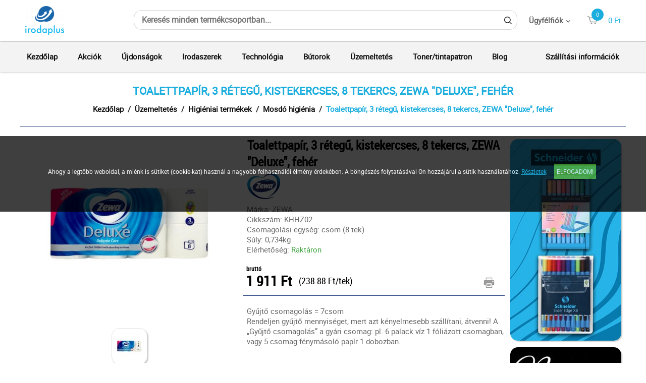

--- FILE ---
content_type: text/html; charset=UTF-8
request_url: https://www.irodaplus.hu/uzemeltetes-101/higieniai-termekek-251/mosdo-higienia-255/toalettpapir-3-retegu-kistekercses-8-tekercs-zewa-deluxe-feher-16721.html
body_size: 14580
content:
<!DOCTYPE HTML>
<html lang="hu">
<head>
<title>Toalettpapír, 3 rétegű, kistekercses, 8 tekercs, ZEWA Deluxe, fehér</title>
<meta http-equiv="Content-Type" content="text/html; charset=UTF-8">
<meta name="Robots" content="INDEX,FOLLOW">
<meta name="Revisit-After" content="3 days">
<meta name="Description" content="Három rétegű toalettpapír. Puha, finom tapintású. Klasszikus, illatmentes. Kiszerelés: 8 db/csomag. Webáruházunkban gyors és biztonságos vásárlást biztosítunk, kényelmesen, akár csak néhány perc alatt!">
<meta name="Keywords" content="Toalettpapír, 3 rétegű, kistekercses, 8 tekercs, ZEWA Deluxe, fehér">
<base href="https://www.irodaplus.hu/">
<link rel="stylesheet" href="scripts/css/reset.css?v=64" type="text/css" media="all">
<link rel="stylesheet" href="scripts/css/fonts.css?v=64" type="text/css" media="all">
<link rel="stylesheet" href="scripts/css/global.css?v=64" type="text/css" media="all">
<link rel="stylesheet" href="upload_files/design/skins/1/skin.css?v=1764060161" type="text/css" media="all">
<link rel="stylesheet" href="upload_files/design_own/skins/skin.css?v=1737017114" type="text/css" media="all">
<link rel="stylesheet" href="scripts/css/responsive/resp_style.css?v=64" type="text/css" media="all">
<link rel="stylesheet" href="scripts/ext/slick/slick.css?v=64" type="text/css" media="all">
<link rel="stylesheet" href="scripts/ext/scrollbar-master/jquery.mCustomScrollbar.css?v=64" type="text/css" media="all">
<link rel="stylesheet" href="scripts/ext/jquery.tooltip/jquery-ui.min.css?v=64" type="text/css" media="all">
<link rel="stylesheet" href="scripts/ext/jquery.tooltip/jquery-ui.theme.min.css?v=64" type="text/css" media="all">
<link rel="stylesheet" href="scripts/ext/jquery.tooltip/jquery-ui.structure.min.css?v=64" type="text/css" media="all">
<link rel="stylesheet" href="scripts/ext/jquery/css/jquery.ui.slider.css?v=64" type="text/css" media="all">
<link rel="icon" href="upload_files/favicon_own/favicon-20191107232348.ico" type="image/x-icon" media="all">
<link rel="shortcut icon" href="upload_files/favicon_own/favicon-20191107232348.ico" type="image/x-icon" media="all">
<link rel="stylesheet" href="scripts/ext/highslide/highslide.css?v=64" type="text/css" media="all">
<script src="scripts/ext/jquery/js/jquery.min.js?v=57" type="text/javascript"></script>
<script src="scripts/js/utils_jquery.js?v=57" type="text/javascript"></script>
<script src="scripts/js/utils_javascript.js?v=57" type="text/javascript"></script>
<script src="scripts/js/global.js?v=57" type="text/javascript"></script>
<script src="scripts/ext/scrollbar-master/jquery.mousewheel.min.js?v=57" type="text/javascript"></script>
<script src="scripts/ext/scrollbar-master/jquery.mCustomScrollbar.concat.min.js?v=57" type="text/javascript"></script>
<script src="scripts/ext/slick/slick.min.js?v=57" type="text/javascript"></script>
<script src="scripts/ext/jquery.tooltip/jquery-ui.min.js?v=57" type="text/javascript"></script>
<script src="scripts/ext/jquery/js/jquery.ui.core.min.js?v=57" type="text/javascript"></script>
<script src="scripts/ext/jquery/js/jquery.ui.widget.min.js?v=57" type="text/javascript"></script>
<script src="scripts/ext/jquery/js/jquery.ui.mouse.min.js?v=57" type="text/javascript"></script>
<script src="scripts/ext/jquery/js/jquery.ui.slider.min.js?v=57" type="text/javascript"></script>
<script src="scripts/ext/highslide/highslide.min.js?v=57" type="text/javascript"></script>

<script>
window.dataLayer = window.dataLayer || [];
function gtag(){dataLayer.push(arguments);}

gtag('consent', 'default', {
    'ad_storage': 'denied',
    'ad_user_data': 'denied',
    'ad_personalization': 'denied',
    'analytics_storage': 'denied',
    'functionality_storage': 'denied',
    'personalization_storage': 'denied',
    'security_storage': 'granted'
});

function set_consent_managment(post_data, callback) {
    if (!post_data) {
        post_data = {'ajax_event': 'set_consent_managment', 'accept_all': true};
    } else if (typeof post_data === 'object') {
        post_data['ajax_event'] = 'set_consent_managment';
    } else {
        return false;
    }
    $.post('', post_data, function (resp) {
        if(resp){
            const resp_json = JSON.parse(resp); 
            const resp_json_consent_managment = (resp_json.consent_managment) ? JSON.parse(resp_json.consent_managment) : '';
            if(resp_json_consent_managment.ga !== undefined){
                gtag('consent', 'update', JSON.parse(resp_json_consent_managment.ga));
            }
        }
        if (typeof callback === 'function') {
            callback();
        }
    });
}
</script>

<style>.mCSB_buttonRight {background-image:url('upload_files/design/buttons/1/slider-product-to-right-default-20180921130201.png') !important;}.mCSB_buttonRight:hover {background-image:url('upload_files/design/buttons/1/slider-product-to-right-default-active-20180921130205.png') !important;}.mCSB_buttonLeft {background-image:url('upload_files/design/buttons/1/slider-product-to-left-default-20180921130144.png') !important;}.mCSB_buttonLeft:hover {background-image:url('upload_files/design/buttons/1/slider-product-to-left-default-active-20180921130147.png') !important;}.home_banners_split .slick-next {background-image:url('upload_files/design/buttons/1/slider-banner-to-right-default-20181105142029.png') !important;}.home_banners_split .slick-next:hover {background-image:url('upload_files/design/buttons/1/slider-banner-to-right-default-active-20181105142042.png') !important;}.home_banners_split .slick-prev {background-image:url('upload_files/design/buttons/1/slider-banner-to-left-default-20181105141940.png') !important;}.home_banners_split .slick-prev:hover {background-image:url('upload_files/design/buttons/1/slider-banner-to-left-default-active-20181105141947.png') !important;}.select-selected:after {background-image:url('upload_files/design/buttons/1/dropdown-down-20180928123159.png') !important;}.select-selected:hover:after {background-image:url('upload_files/design/buttons/1/dropdown-down-active-20180928123205.png') !important;}.top_menu .right_menu .dropdown_menus:after {background-image:url('upload_files/design/buttons/1/top-dropdown-default-20180921141606.png') !important;}.top_menu .right_menu .dropdown_menus:hover:after {background-image:url('upload_files/design/buttons/1/top-dropdown-default-active-20180921141610.png') !important;}</style>
<meta name="HandheldFriendly" content="true">
<meta name="MobileOptimized" content="320">
<meta name="viewport" content="width=device-width, initial-scale=1.0, minimum-scale=1.0, maximum-scale=1.0, user-scalable=no, shrink-to-fit=no">
<meta name="format-detection" content="telephone=no">
<script type="text/javascript">
hs.lang.fullExpandTitle = 'Aktuális méretre növel (F)';
hs.lang.restoreTitle = 'A bezáráshoz kattintson a képre, a mozgatáshoz kattintson és húzza az egeret a kívánt helyre. Az iránybillentyűket használva is tud jobbra-balra haladni a képek között.';
hs.lang.loadingText = 'Töltés...';
hs.lang.previousTitle = 'Előző kép (balra gomb)';
hs.lang.playTitle = 'Animáció lejátszása (szóköz)';
hs.lang.pauseTitle = 'Animáció megállítása (szóköz)';
hs.lang.nextTitle = 'Következő kép (jobbra gomb)';
hs.lang.moveTitle = 'Mozgatás';
hs.lang.closeTitle = 'Bezárás (ESC)';
</script>

<script type="application/ld+json">[{"@context":"https:\/\/schema.org","@type":"BreadcrumbList","itemListElement":[{"@type":"ListItem","position":1,"name":"\u00dczemeltet\u00e9s","item":"https:\/\/www.irodaplus.hu\/uzemeltetes-101\/"},{"@type":"ListItem","position":2,"name":"Higi\u00e9niai term\u00e9kek","item":"https:\/\/www.irodaplus.hu\/uzemeltetes-101\/higieniai-termekek-251\/"},{"@type":"ListItem","position":3,"name":"Mosd\u00f3 higi\u00e9nia","item":"https:\/\/www.irodaplus.hu\/uzemeltetes-101\/higieniai-termekek-251\/mosdo-higienia-255\/"}]}]</script><script type="application/ld+json">[{"@context":"https:\/\/schema.org\/","@type":"Product","sku":"KHHZ02","gtin":"7322541171739","name":"Toalettpap\u00edr, 3 r\u00e9teg\u0171, kistekercses, 8 tekercs, ZEWA \"Deluxe\", feh\u00e9r","image":"https:\/\/www.irodaplus.hu\/upload_files\/products\/original_images\/khhz02.jpg","brand":{"@type":"Brand","name":"ZEWA","logo":"https:\/\/www.irodaplus.hu\/upload_files\/brands\/small\/s_zewa.jpg"},"offers":{"@type":"Offer","url":"https:\/\/www.irodaplus.hu\/uzemeltetes-101\/higieniai-termekek-251\/mosdo-higienia-255\/toalettpapir-3-retegu-kistekercses-8-tekercs-zewa-deluxe-feher-16721.html","itemCondition":"https:\/\/schema.org\/NewCondition","availability":"https:\/\/schema.org\/InStock","price":1911,"priceCurrency":"HUF","priceValidUntil":"2026-01-24"},"aggregateRating":[],"review":[],"description":"H\u00e1rom r\u00e9teg\u0171 toalettpap\u00edr. Puha, finom tapint\u00e1s\u00fa. <br \/>\nKlasszikus, illatmentes. <br \/>\nKiszerel\u00e9s: 8 db\/csomag"}]</script>
<meta property="og:site_name" content="Irodaplus"><meta property="og:title" content="Toalettpapír, 3 rétegű, kistekercses, 8 tekercs, ZEWA Deluxe, fehér"><meta property="og:url" content="https://www.irodaplus.hu/uzemeltetes-101/higieniai-termekek-251/mosdo-higienia-255/toalettpapir-3-retegu-kistekercses-8-tekercs-zewa-deluxe-feher-16721.html"><meta property="og:image" content="https://www.irodaplus.hu/upload_files/products/large/l_khhz02.jpg"><meta property="og:description" content="Három rétegű toalettpapír. Puha, finom tapintású.  Klasszikus, illatmentes.  Kiszerelés: 8 db/csomag"><meta property="og:type" content="product"><link rel="image_src" href="https://www.irodaplus.hu/upload_files/products/large/l_khhz02.jpg">

<script>
var GoogleAnalytics4 = (function () {
    this.itemClick = function (event,jsonDataLayer,jsonGtag,e) {
        var checkGoogleAnalytics4 = false;
        if(typeof dataLayer === 'object' && check_gtm_loaded(dataLayer) === true) {checkGoogleAnalytics4 = true};
        if(typeof gtag === 'function' && typeof dataLayer === 'object' && check_gtm_loaded(dataLayer) === true) {checkGoogleAnalytics4 = true};
        if (checkGoogleAnalytics4) {
            e.preventDefault();
            e.stopPropagation();
        };
        var eventCallbackUrlTriggered = false;
        //Data Layer
        var jsonDataLayerObj = get_json_from_base64_str(jsonDataLayer);
        if (jsonDataLayerObj.eventCallbackUrl !== undefined) {var eventCallbackUrl = jsonDataLayerObj.eventCallbackUrl; jsonDataLayerObj.eventCallback = function () {if (eventCallbackUrlTriggered === false) {eventCallbackUrlTriggered = true;document.location = eventCallbackUrl;}};delete jsonDataLayerObj.eventCallbackUrl;}
        //GTAG
        var jsonGtagObj = get_json_from_base64_str(jsonGtag);
        if (jsonGtagObj.eventCallbackUrl !== undefined) {delete jsonGtagObj.eventCallbackUrl;}
        jsonGtagObj.event_callback = function () {dataLayer.push(jsonDataLayerObj);}
        if(typeof gtag === 'function') {gtag('event', event, jsonGtagObj);}
    };
});
var GoogleAnalytics4 = new GoogleAnalytics4();
</script>
<script>
window.dataLayer = window.dataLayer || [];
var jsonViewPromotion='[base64]';
dataLayer.push(get_json_from_base64_str(jsonViewPromotion));
console.log('GA4 dataLayer: view_promotion');

var jsonViewItem='[base64]';
dataLayer.push(get_json_from_base64_str(jsonViewItem));
console.log('GA4 dataLayer: view_item');

var jsonViewItemList='[base64]';
dataLayer.push(get_json_from_base64_str(jsonViewItemList));
console.log('GA4 dataLayer: view_item_list');

</script>

<!-- Google tag (gtag.js) -->
<script async src="https://www.googletagmanager.com/gtag/js?id=G-S97W757BCJ"></script>
<script>
  window.dataLayer = window.dataLayer || [];
  function gtag(){dataLayer.push(arguments);}
  gtag('js', new Date());

  gtag('config', 'G-S97W757BCJ');
</script>

<!-- Meta Pixel Code -->
<script>
!function(f,b,e,v,n,t,s)
{if(f.fbq)return;n=f.fbq=function(){n.callMethod?
n.callMethod.apply(n,arguments):n.queue.push(arguments)};
if(!f._fbq)f._fbq=n;n.push=n;n.loaded=!0;n.version='2.0';
n.queue=[];t=b.createElement(e);t.async=!0;
t.src=v;s=b.getElementsByTagName(e)[0];
s.parentNode.insertBefore(t,s)}(window, document,'script',
'https://connect.facebook.net/en_US/fbevents.js');
fbq('init', '267198839810705');
fbq('track', 'PageView');
</script>
<noscript><img height="1" width="1" style="display:none"
src="https://www.facebook.com/tr?id=267198839810705&ev=PageView&noscript=1"
/></noscript>
<!-- End Meta Pixel Code -->



<style type="text/css">
.bottom_cookie_bar {
    margin-bottom: 300px;
    margin-top: 30%;
    min-height: 100px;
    padding-top: 50px;
    opacity: 75%;
}
 .header_mid {
    box-shadow: 1px 1px 1px #ccc;
}
 .categories_menu {
    box-shadow: 1px 1px 1px #ccc;
}
 .home_banners_split img {
    border-radius: 15px;   
}
 .footer_banner img {
    border-radius: 15px;
    box-shadow: 2px 2px 2px #ccc;
}
 .home_banners_split {
    border-radius: 15px;
    box-shadow: 2px 2px 2px #ccc;
}
 .page_content_inner_right_side .side_banner img {
    border-radius: 15px;
    box-shadow: 2px 2px 2px #ccc;
}
div.form_panel_comment_datas_block div.form_panel_first_row div.form_panel_category div.form_panel_explanation p:before
{
	content: 'A vegyes színekben/formákban forgalmazott termékek esetében a szín/forma nem választható, ezeket a kéréseket nem tudjuk teljesíteni.';
	font-weight: bold;
	font-size: 15px; 
display: block;
color: #F81717;
}
div.form_panel_comment_datas_block div.form_panel_first_row div.form_panel_category div.form_panel_explanation p:after
{
	content: 'Cégnevet és adószámot a fenti \0027 Cég / intézmény részére vagy továbbértékesítésre szeretnék vásárolni\0027  checkbox bepipálása után van lehetőség megadni.';
	font-weight: bold;
	font-size: 14px; 
display: block;
color: #1AADDE;
}
.content_columns_checkbox_text::after {
  content: '(a kiállított ÁFA-s számlán szerepeljen adószám)';
}
 .page_content_inner_left_side .side_banner img {
    border-radius: 15px;
    box-shadow: 2px 2px 2px #ccc;
}
 .sale_listgroup_container .sale_items_container a.sale_item span.sale_item_img img {
    border-radius: 15px;
    box-shadow: 2px 2px 2px #ccc;
}
 .news_listgroup_container .news_items_container a.news_item span.news_item_img img {
    border-radius: 15px;
    box-shadow: 2px 2px 2px #ccc;
}
 .product_detail_content_inner .product_left .product_images_images_image, .product_detail_content_inner .product_left 
 .product_images_images_image_hidden, .product_detail_content_inner .product_left .product_images_video {
    border-radius: 15px;
    box-shadow: 2px 2px 2px #ccc;
}
 .category_dropdown {
    border-radius: 15px;    
}
 .submenu {
    border-radius: 15px;
}
 div#sign_in_form_container {
    border-radius: 15px;
}
 .product_list_content_inner .small_boxes {
    border-radius: 15px;
    box-shadow: 2px 2px 2px #ccc;
}
 .product_outer.small_boxes {
    border-radius: 15px;
    box-shadow: 2px 2px 2px #ccc;
}
 .products_product {
    border-radius: 15px;
    box-shadow: 2px 2px 2px #ccc;

}  
 .product_categories_outer .product_categories_inner 
 .subcategory_box_outer .subcategory_box_image  {
    border-radius: 15px;    
    box-shadow: 2px 2px 2px #ccc;
}
 .subcategory_box_title {
    font-family: 'Roboto Regular';
    font-size: 15px;
}
  div.sale_productlist_page_img img {
    border-radius: 15px;
    box-shadow: 2px 2px 2px #ccc;
}
 </style>

<script type="application/ld+json">
{
  "@context": "https://schema.org",
  "@type": "OnlineStore",
  "name": "Irodaplus - Papír írószer, irodaszer",
  "alternateName": "Irodaplus.hu - papír írószer, irodaszer webáruház",
  "url": "https://www.irodaplus.hu",
  "sameAs": "https://www.facebook.com/irodaplus",
  "logo": "https://www.irodaplus.hu/upload_files/logo_own/website_irodaplus-irodaszer-webaruhaz-20211008071953.png",
  "contactPoint": [
    {
      "@type": "ContactPoint",
      "telephone": "+36 33 999610",
      "contactType": "customer service",
      "areaServed": "HU",
      "availableLanguage": "hu"
    }
  ]
}
</script>

<script type="application/ld+json">
{
  "@context": "https://schema.org",
  "@type": "Website",
  "name": "Irodaplus.hu - Papír írószer irodaszer",
  "alternateName":"Irodaplus irodaszer webáruház",
  "description":"papír - írószer - irodaszer webáruház",
  "url": "https://www.irodaplus.hu",
  "potentialAction": {
    "@type": "SearchAction",
    "target": "https://www.irodaplus.hu/kereses{search_term_string}",
    "query-input": "required name=search_term_string"
  }
}
</script>



<script async src="https://www.googletagmanager.com/gtag/js?id=G-3DX5CBNNYL"></script>
<script>
  window.dataLayer = window.dataLayer || [];
  function gtag(){dataLayer.push(arguments);}
  gtag('js', new Date());

  gtag('config', 'G-3DX5CBNNYL');
</script>


<script>
var jsonViewPromotion='[base64]';
if(typeof gtag === 'function') {gtag("event", "view_promotion", get_json_from_base64_str(jsonViewPromotion));}
console.log('GA4 gtag: view_promotion');

var jsonViewItem='[base64]';
if(typeof gtag === 'function') {gtag("event", "view_item", get_json_from_base64_str(jsonViewItem));}
console.log('GA4 gtag: view_item');

var jsonViewItemList='[base64]';
if(typeof gtag === 'function') {gtag("event", "view_item_list", get_json_from_base64_str(jsonViewItemList));}
console.log('GA4 gtag: view_item_list');

</script>
</head>

<body>
<div class="page" id="page_skin">
<header class="floating">
<div class="minicartcoveroverlay"></div><div class="header_mid collapsed_head">
<div class="row">
<a class="logo" href="https://www.irodaplus.hu/"><img src="upload_files/logo_own/website_irodaplus-irodaszer-webaruhaz-20211008071953.png" title="Irodaplus"></a>

<div class="search small">
<input type="text" name="search" id="search" data-char_check='[{"char_nr":"3","content":"A keres\u0151sz\u00f3nak minimum 3 karakterb\u0151l kell \u00e1llnia!","title":"Figyelem!","button_ok":"OK"}]' data-search_url="kereses?search_keywords=" placeholder="Keresés minden termékcsoportban...">
<div type="submit" class="search_button"><span class="custom_button_webshop "><img class="custom_button_img" src="upload_files/design/buttons/1/search-top-default-20180928123453.png" alt="Keresés"><img class="custom_button_img_active" src="upload_files/design/buttons/1/search-top-default-active-20180928123459.png" alt="Keresés" title="" data-tooltip-content="Keresés"></span></div><div class="searchbox s_keywords"></div><div class="bbbg"></div></div>

<nav class="top_menu merge">
<div class="row clearfix">
<ul class="left_menu">
</ul><ul class="right_menu"><li><a id="topline_sign_in" class="header_sign_in_open dropdown_menus"  title="Ügyfélfiók" mobile="">Ügyfélfiók</a><div id="sign_in_form_container"></div><div class="signincoveroverlay"></div></li></ul>
</div>
</nav>

<div class="hamburger_menu_button">
<div id="hmb_icon"></div>
</div>
<div class="cart_toggle">
<span class="minicart_cart_icon_outer"><span class="cart_icon">
<span class="custom_button_webshop "><img class="custom_button_img" src="upload_files/design/buttons/1/to-cart-20180928141419.png" alt="Kosárba"><img class="custom_button_img_active" src="upload_files/design/buttons/1/to-cart-active-20180928123541.png" alt="Kosárba" title="" data-tooltip-content="Kosárba"></span><span id="cart-item-counter">0</span></span>
</span><span class="minicart_cart_value_outer"><span class="cart_sum_value">
<span>0&nbsp;Ft</span></span>
</span><div id="minicart_product_box_outer"><div class="minicart_product_box_container"><div class="minicart_buttons_container"><a class="default_button minicart_shopping_cart_button" href="rendeles-feladasa">Kosárhoz</a></div><span class="minicart_title minicart_separator">Az Ön kosara még üres!<br>Tegye a kívánt termékeket a kosarába!</span><div id="highlights_outer_container minicart" class="highlights_outer_container minicart"></div></div></div></div>

</div>
</div>
<div class="categories_menu horizontal clearfix">
<div class="categories_menu_inner">
<ul class="left_menu">
<li class="first_floor "><a class="main_link" href="https://www.irodaplus.hu/" title="Kezdőlap">Kezdőlap</a></li><li class="first_floor "><a class="main_link" href="akcio" title="Akciók">Akciók</a></li><li class="first_floor "><a class="main_link" href="ujdonsagok" title="Újdonságok">Újdonságok</a></li><li class="first_floor has_dropdown " data-id="13"><a class="main_link" href="irodaszerek-13" title="Irodaszerek"><span class="categories_menu_first_floor_main_link_icon"><img src="upload_files/design/skins/1/skin_elements/has-dropdown-left-side-menu-20190620110318.png"></span>Irodaszerek</a><div class="category_dropdown"><div class="category_dropdown_product_rec_storage" style="display:none;"></div><ul><li class="" data-id="69"><a href="irodaszerek-13/irodai-papiraru-69" title="Irodai papíráru">Irodai papíráru</a></li><li class="" data-id="15"><a href="irodaszerek-13/iratrendezes-archivalas-15" title="Iratrendezés, archiválás">Iratrendezés, archiválás</a></li><li class="" data-id="117"><a href="irodaszerek-13/iroszerek-117" title="Írószerek">Írószerek</a></li><li class="" data-id="97"><a href="irodaszerek-13/javitas-ragasztas-97" title="Javítás, ragasztás">Javítás, ragasztás</a></li><li class="" data-id="19"><a href="irodaszerek-13/irodai-kiegeszitok-19" title="Irodai kiegészítők">Irodai kiegészítők</a></li><li class="" data-id="51"><a href="irodaszerek-13/irodai-kisgepek-51" title="Irodai kisgépek">Irodai kisgépek</a></li><li class="" data-id="157"><a href="irodaszerek-13/csomagolas-tarolas-157" title="Csomagolás, tárolás">Csomagolás, tárolás</a></li><li class="" data-id="223"><a href="irodaszerek-13/hobby-es-kreativ-termekek-223" title="Hobby és kreatív termékek">Hobby és kreatív termékek</a></li><li class="" data-id="129"><a href="irodaszerek-13/iskolaszerek-129" title="Iskolaszerek">Iskolaszerek</a></li></ul><div class="category_dropdown_product_rec"></div></div></li><li class="first_floor has_dropdown " data-id="23"><a class="main_link" href="technologia-23" title="Technológia"><span class="categories_menu_first_floor_main_link_icon"><img src="upload_files/design/skins/1/skin_elements/has-dropdown-left-side-menu-20190620110318.png"></span>Technológia</a><div class="category_dropdown"><div class="category_dropdown_product_rec_storage" style="display:none;"></div><ul><li class="" data-id="31"><a href="technologia-23/irodatechnika-31" title="Irodatechnika">Irodatechnika</a></li><li class="" data-id="133"><a href="technologia-23/nyomtato-kellekanyagok-133" title="Nyomtató-kellékanyagok">Nyomtató-kellékanyagok</a></li><li class="" data-id="2903"><a href="technologia-23/technologiai-termekek-2903" title="Technológiai termékek">Technológiai termékek</a></li><li class="" data-id="2999"><a href="technologia-23/szorakoztato-elektronika-2999" title="Szórakoztató elektronika">Szórakoztató elektronika</a></li><li class="" data-id="87"><a href="technologia-23/technologiai-kiegeszitok-87" title="Technológiai kiegészítők">Technológiai kiegészítők</a></li><li class="" data-id="25"><a href="technologia-23/adattarolok-25" title="Adattárolók">Adattárolók</a></li><li class="" data-id="75"><a href="technologia-23/prezentacio-75" title="Prezentáció">Prezentáció</a></li></ul><div class="category_dropdown_product_rec"></div></div></li><li class="first_floor has_dropdown " data-id="201"><a class="main_link" href="butorok-201" title="Bútorok"><span class="categories_menu_first_floor_main_link_icon"><img src="upload_files/design/skins/1/skin_elements/has-dropdown-left-side-menu-20190620110318.png"></span>Bútorok</a><div class="category_dropdown"><div class="category_dropdown_product_rec_storage" style="display:none;"></div><ul><li class="" data-id="203"><a href="butorok-201/irodabutorok-203" title="Irodabútorok">Irodabútorok</a></li><li class="" data-id="219"><a href="butorok-201/irodaberendezes-dekor-219" title="Irodaberendezés, dekor">Irodaberendezés, dekor</a></li></ul><div class="category_dropdown_product_rec"></div></div></li><li class="first_floor has_dropdown active opened_sidekick" data-id="101"><a class="main_link" href="uzemeltetes-101" title="Üzemeltetés"><span class="categories_menu_first_floor_main_link_icon"><img src="upload_files/design/skins/1/skin_elements/has-dropdown-left-side-menu-20190620110318.png"></span>Üzemeltetés</a><div class="category_dropdown"><div class="category_dropdown_product_rec_storage" style="display:none;"></div><ul><li class="" data-id="243"><a href="uzemeltetes-101/konyhai-termekek-243" title="Konyhai termékek">Konyhai termékek</a></li><li class=" active" data-id="251"><a href="uzemeltetes-101/higieniai-termekek-251" title="Higiéniai termékek">Higiéniai termékek</a></li><li class="" data-id="103"><a href="uzemeltetes-101/letesitmeny-uzemeltetes-103" title="Létesítmény üzemeltetés">Létesítmény üzemeltetés</a></li><li class="" data-id="359"><a href="uzemeltetes-101/munkavedelem-359" title="Munkavédelem">Munkavédelem</a></li><li class="" data-id="3063"><a href="uzemeltetes-101/egeszsegmegorzes-3063" title="Egészségmegőrzés">Egészségmegőrzés</a></li><li class="" data-id="377"><a href="uzemeltetes-101/ajandekok-es-party-kellekek-377" title="Ajándékok és party kellékek">Ajándékok és party kellékek</a></li></ul><div class="category_dropdown_product_rec"></div></div></li><li class="first_floor "><a class="main_link" href="kellekanyag-kereso" title="Toner/tintapatron">Toner/tintapatron</a></li><li class="first_floor "><a class="main_link" href="hirek" title="Blog">Blog</a></li></ul>
<ul class="placeholder"></ul>
<ul class="right_menu">
<li class="first_floor "><a class="main_link" href="szallitasi-informaciok" title="Szállítási információk">Szállítási információk</a></li></ul>
</div>
</div>
</header>
<div class="page_content_outer"><div id="hmb_menu_container" class="page_content_inner_left_side" is_mobile="" is_tablet=""></div>
<div class="page_content_inner">

<div id="products_compare_floatingbox_container"></div>
<form name="product_form" id="product_form" method="POST" action="https://www.irodaplus.hu/uzemeltetes-101/higieniai-termekek-251/mosdo-higienia-255/toalettpapir-3-retegu-kistekercses-8-tekercs-zewa-deluxe-feher-16721.html" class="object_form">
<div class="product_detail_page_outer"><div class="product_detail_page_title skin_title"><h1>Toalettpapír, 3 rétegű, kistekercses, 8 tekercs, ZEWA "Deluxe", fehér</h1></div><div class="product_detail_page_breadcrumb"><a href="https://www.irodaplus.hu/" class="breadcrumb skin_breadcrumbs">Kezdőlap</a><div class="breadcrumb_separator">/</div><a href="https://www.irodaplus.hu/uzemeltetes-101" class="breadcrumb skin_breadcrumbs ">Üzemeltetés</a><div class="breadcrumb_separator">/</div><a href="https://www.irodaplus.hu/uzemeltetes-101/higieniai-termekek-251" class="breadcrumb skin_breadcrumbs ">Higiéniai termékek</a><div class="breadcrumb_separator">/</div><a href="https://www.irodaplus.hu/uzemeltetes-101/higieniai-termekek-251/mosdo-higienia-255" class="breadcrumb skin_breadcrumbs ">Mosdó higiénia</a><div class="breadcrumb_separator">/</div><span class="breadcrumb skin_breadcrumbs lastone skin_breadcrumbs_active">Toalettpapír, 3 rétegű, kistekercses, 8 tekercs, ZEWA "Deluxe", fehér</span></div><div class="product_detail_page_inner"><div class="page_content_inner_left_content"><div class="product_detail_content_outer"><div class="product_detail_content_inner"><div class="product_outer"><div class="product_inner"><div class="product_left"><script type="text/javascript">hs.graphicsDir = 'images/hs_graphics/';hs.marginLeft = 10;hs.marginRight = 10;hs.marginTop = 10;hs.marginBottom = 10;hs.padToMinWidth = false;hs.showCredits = false;hs.enableKeyListener = true;hs.openerTagNames = ['a', 'area'];hs.transitions = ['expand', 'crossfade'];hs.transitionDuration = 250;hs.dimmingOpacity = 0.5;hs.dimmingDuration = 50;hs.allowWidthReduction = true;hs.allowHeightReduction = true;hs.allowSizeReduction = true;hs.preserveContent = true;hs.objectLoadTime = 'before';hs.cacheAjax = true;hs.anchor = 'auto';hs.align = 'center';hs.targetX = null;hs.targetY = null;hs.dragByHeading = false;hs.minWidth = 190;hs.minHeight = 548;hs.width = 'auto';hs.height = 'auto';hs.outlineType = 'rounded-white';hs.captionEval = 'this.a.alt';hs.captionOverlay = 'this.a.alt';hs.captionOverlay.position = 'top';hs.wrapperClassName = 'netgo-highslide';hs.useBox = false;hs.addSlideshow({
                                    interval: 5000,
                                    repeat: false,
                                    useControls: false,
                                    fixedControls: 'fit',
                                    overlayOptions: {
                                        position: 'top center'
                                    },
                                    thumbstrip: {
                                        position: 'rightpanel',
                                        mode: 'vertical',
                                        relativeTo: 'expander',
                                        width: '85px'
                                    }
                                });var gallery = {thumbnailId:'main_picture'};</script><div href="upload_files/products/original_images/khhz02.jpg" id="main_picture" data-trigged="16721_0" class="products_product_image"><img src="upload_files/products/large/l_khhz02.jpg" alt="Toalettpapír, 3 rétegű, kistekercses, 8 tekercs, ZEWA &quot;Deluxe&quot;, fehér" title="Toalettpapír, 3 rétegű, kistekercses, 8 tekercs, ZEWA &quot;Deluxe&quot;, fehér"></div><div class="product_images_images"><div class="product_images_images_image" href="upload_files/products/original_images/khhz02.jpg" data-trigged="16721_0"><img src="upload_files/products/small/s_khhz02.jpg" data-big="upload_files/products/original_images/khhz02.jpg" alt="Toalettpapír, 3 rétegű, kistekercses, 8 tekercs, ZEWA &quot;Deluxe&quot;, fehér" title="Toalettpapír, 3 rétegű, kistekercses, 8 tekercs, ZEWA &quot;Deluxe&quot;, fehér"></div>
<a class="product_images_images_image_hidden 16721_0" onclick="return hs.expand(this,gallery)" href="upload_files/products/original_images/khhz02.jpg" data-lightbox="KHHZ02"><img src="upload_files/products/original_images/khhz02.jpg" data-big="upload_files/products/original_images/khhz02.jpg" alt="Toalettpapír, 3 rétegű, kistekercses, 8 tekercs, ZEWA &quot;Deluxe&quot;, fehér" title="Toalettpapír, 3 rétegű, kistekercses, 8 tekercs, ZEWA &quot;Deluxe&quot;, fehér"></a>
<div class="highslide-caption">Toalettpapír, 3 rétegű, kistekercses, 8 tekercs, ZEWA &quot;Deluxe&quot;, fehér</div></div></div><div class="product_right"><div class="products_product_title skin_product_name_in_detail">Toalettpapír, 3 rétegű, kistekercses, 8 tekercs, ZEWA "Deluxe", fehér</div><div id="review_star" class="under_791px"></div><div class="brand_image"><img src="upload_files/brands/small/s_zewa.jpg" alt="ZEWA" title="ZEWA"></div><div class="product_details"><div class="product_detail_grey">Márka: ZEWA</div><div class="product_detail_grey">Cikkszám: KHHZ02</div><div class="product_detail_grey">Csomagolási egység: csom (8 tek)</div><div class="product_detail_grey">Súly: 0,734kg</div><div class="product_detail_grey">Elérhetőség: <span class="product_in_stock">Raktáron</span></div></div><div class="product_brand_logo"></div><div class="product_big_product_price skin_product_detail_price"><div class="price_type">bruttó</div><div class="price">1&nbsp;911&nbsp;Ft</div></div><div class="product_price_per_unit">(238.88&nbsp;Ft/tek)</div><div class="product_horizontal_separator"></div><div class="product_additional_buttons"><a href="https://www.irodaplus.hu/uzemeltetes-101/higieniai-termekek-251/mosdo-higienia-255/toalettpapir-3-retegu-kistekercses-8-tekercs-zewa-deluxe-feher-16721.html?print=1" class="print_button" target="_blank"><span class="custom_button_webshop "><img class="custom_button_img" src="upload_files/design/buttons/1/print-button-20180928123119.png" alt="Termék nyomtatási nézete"><img class="custom_button_img_active" src="upload_files/design/buttons/1/print-button-active-20180928123125.png" alt="Termék nyomtatási nézete" title="" data-tooltip-content="Termék nyomtatási nézete"></span></a></div><div class="collection_opportunity_informations product_details" style="height:auto;"><div class="collection_quantity product_detail_grey" style="margin-top:20px;">Gyűjtő csomagolás = 7csom</div><div class="collection_info product_detail_grey">Rendeljen gyűjtő mennyiséget, mert azt kényelmesebb szállítani, átvenni! A „Gyűjtő csomagolás” a gyári csomag: pl. 6 palack víz 1 fóliázott csomagban, vagy 5 csomag fénymásoló papír 1 dobozban.</div></div><div title="" class="products_to_cart" data-product-id="16721"><input type="text" class="cart_pcs detailviewcartpcs" maxlength="4" size="4" onchange="check_product_order_unit('cart_pcs_16721',1)" id="cart_pcs_16721" placeholder="1"><span class="products_product_packing_unit_detailed">csom</span><div class="default_button to_cart_button_detailed" title="" data-tooltip-content="Gyűjtő csomagolás = 7csom. Rendeljen gyűjtő mennyiséget, mert azt kényelmesebb szállítani, átvenni! A „Gyűjtő csomagolás” a gyári csomag: pl. 6 palack víz 1 fóliázott csomagban, vagy 5 csomag fénymásoló papír 1 dobozban.">Kosárba<span class="custom_button_webshop "><img class="custom_button_img" src="upload_files/design/buttons/1/to-cart-top-20180928141431.png" alt="Kosárba"><img class="custom_button_img_active" src="upload_files/design/buttons/1/to-cart-top-active-20180928122853.png" alt="Kosárba" title="" data-tooltip-content="Gyűjtő csomagolás = 7csom. Rendeljen gyűjtő mennyiséget, mert azt kényelmesebb szállítani, átvenni! A „Gyűjtő csomagolás” a gyári csomag: pl. 6 palack víz 1 fóliázott csomagban, vagy 5 csomag fénymásoló papír 1 dobozban."></span></div></div><div class="products_product_buttons"><div class="handle_favorites add_to_favorites disabled" data-id="16721" data-modal-content="A Kedvencek használatához bejelentkezés szükséges!" data-modal-title="Üzenet"><span class="custom_button_webshop "><img class="custom_button_img" src="upload_files/design/buttons/1/product-detail-favorite-button-disabled-20180928123420.png" alt="Tegye hozzá a kedvencekhez!"><img class="custom_button_img_active" src="upload_files/design/buttons/1/product-detail-favorite-button-disabled-20180928123420.png" alt="Tegye hozzá a kedvencekhez!" title="" data-tooltip-content="A Kedvencek használatához bejelentkezés szükséges!"></span></div><div class="handle_compares add_to_compare" data-id="16721"><span class="custom_button_webshop "><img class="custom_button_img" src="upload_files/design/buttons/1/product-detail-compare-button-20180928123040.png" alt="Összehasonlítóba tesz"><img class="custom_button_img_active" src="upload_files/design/buttons/1/product-detail-compare-button-active-20180928123046.png" alt="Összehasonlítóba tesz" title="" data-tooltip-content="Összehasonlítóba tesz"></span></div></div><div id='fb-root'></div>
                <script>(function(d, s, id) {
                  var js, fjs = d.getElementsByTagName(s)[0];
                  if (d.getElementById(id)) return;
                  js = d.createElement(s); js.id = id;
                  js.src = 'https://connect.facebook.net/hu_HU/sdk.js#xfbml=1&version=v3.1';
                  fjs.parentNode.insertBefore(js, fjs);
                }(document, 'script', 'facebook-jssdk'));</script><div class="social_networking"><div class="facebook"><div class="fb-like" data-href="https://www.irodaplus.hu/uzemeltetes-101/higieniai-termekek-251/mosdo-higienia-255/toalettpapir-3-retegu-kistekercses-8-tekercs-zewa-deluxe-feher-16721.html" data-layout="standard" data-width="1" data-action="like" data-size="small" data-show-faces="false" data-share="false"></div></div></div><div class="products_product_reviews">0 Értékelés<div class="product_detail_rating_star" title="Még nem érkezett értékelés." alt="Még nem érkezett értékelés."><img src="upload_files/design/skins/1/skin_elements/rating-20181011134741.png" title="Még nem érkezett értékelés." alt="Még nem érkezett értékelés."><span>0</span></div></div></div></div></div>
</div></div><div id="info_lines" class="under_791px"></div><div class="product_detail_tabs"><div class="product_detail_tabs_header_vertical"><div class="product_detail_tabs_tab_header active" data-tab="details">Leírás</div><div class="product_detail_tabs_tab_header " data-tab="specification">Specifikáció</div><div class="product_detail_tabs_tab_header " data-tab="similar">Hasonlók</div></div><div class="product_detail_tabs_contents_vertical"><div class="product_detail_tabs_tab_content active_first tab_details"><div class="products_detail_description">Három rétegű toalettpapír. Puha, finom tapintású. <br />
Klasszikus, illatmentes. <br />
Kiszerelés: 8 db/csomag</div></div><div class="product_detail_tabs_tab_content  tab_specification"><div class="products_detail_specification_container"><div class="pd_specification_row"><div class="pd_specification_row_label">Alcsoport</div><div class="pd_specification_row_value">toalettpapír</div></div>
<div class="pd_specification_row"><div class="pd_specification_row_label">Kategória</div><div class="pd_specification_row_value">töltőanyag</div></div>
<div class="pd_specification_row"><div class="pd_specification_row_label">Típus</div><div class="pd_specification_row_value">tekercses</div></div>
<div class="pd_specification_row"><div class="pd_specification_row_label">Réteg</div><div class="pd_specification_row_value">3 réteg</div></div>
<div class="pd_specification_row"><div class="pd_specification_row_label">Tekercsátmérő</div><div class="pd_specification_row_value">12 cm</div></div>
<div class="pd_specification_row"><div class="pd_specification_row_label">Tekercshossz</div><div class="pd_specification_row_value">19.3 m</div></div>
<div class="pd_specification_row"><div class="pd_specification_row_label">Lapok száma</div><div class="pd_specification_row_value">150 db</div></div>
</div>
</div><div class="product_detail_tabs_tab_content  tab_similar"><div class="products_product skin_products_box"><div class="product_rating" title="Még nem érkezett értékelés."><img src="upload_files/design/skins/1/skin_elements/rating-20181011134741.png" title="Még nem érkezett értékelés." alt="Még nem érkezett értékelés."><span>0</span></div><a href="uzemeltetes-101/higieniai-termekek-251/mosdo-higienia-255/toalettpapir-3-retegu-kistekercses-8-tekercs-zewa-deluxe-kamilla-16725.html" class="products_product_image"><img src="upload_files/products/medium/m_khhz04.jpg" alt="Toalettpapír, 3 rétegű, kistekercses, 8 tekercs, ZEWA &quot;Deluxe, kamilla" title="Toalettpapír, 3 rétegű, kistekercses, 8 tekercs, ZEWA &quot;Deluxe, kamilla"></a><div class="products_product_title"><a href="uzemeltetes-101/higieniai-termekek-251/mosdo-higienia-255/toalettpapir-3-retegu-kistekercses-8-tekercs-zewa-deluxe-kamilla-16725.html" title="Toalettpapír, 3 rétegű, kistekercses, 8 tekercs, ZEWA &quot;Deluxe, kamilla" class="products_product_title_a skin_product_name_in_list">Toalettpapír, 3 rétegű, kistekercses, 8 tekercs, ZEWA "Deluxe, kamilla</a></div><div class="products_product_price skin_product_list_price"><div class="price_type">bruttó</div><div class="price">1&nbsp;911&nbsp;Ft</div></div><div class="products_product_buttons"><div class="handle_favorites add_to_favorites disabled" data-id="16725" data-modal-content="A Kedvencek használatához bejelentkezés szükséges!" data-modal-title="Üzenet"><span class="custom_button_webshop "><img class="custom_button_img" src="upload_files/design/buttons/1/product-detail-favorite-button-disabled-20180928123420.png" alt="Tegye hozzá a kedvencekhez!"><img class="custom_button_img_active" src="upload_files/design/buttons/1/product-detail-favorite-button-disabled-20180928123420.png" alt="Tegye hozzá a kedvencekhez!" title="" data-tooltip-content="A Kedvencek használatához bejelentkezés szükséges!"></span></div><div class="handle_compares add_to_compare" data-id="16725"><span class="custom_button_webshop "><img class="custom_button_img" src="upload_files/design/buttons/1/product-detail-compare-button-20180928123040.png" alt="Összehasonlítóba tesz"><img class="custom_button_img_active" src="upload_files/design/buttons/1/product-detail-compare-button-active-20180928123046.png" alt="Összehasonlítóba tesz" title="" data-tooltip-content="Összehasonlítóba tesz"></span></div></div></div></div></div></div></div><div class="page_content_inner_right_side"><div id="highlights_outer_container" class="highlights_outer_container"></div><div class="side_banner"><a href="https://www.irodaplus.hu/kereses?search_keywords=schneider" onClick="GoogleAnalytics4.itemClick('select_promotion','[base64]/c2VhcmNoX2tleXdvcmRzPXNjaG5laWRlciJ9XX0sImV2ZW50Q2FsbGJhY2tVcmwiOiJodHRwczpcL1wvd3d3Lmlyb2RhcGx1cy5odVwva2VyZXNlcz9zZWFyY2hfa2V5d29yZHM9c2NobmVpZGVyIiwiZXZlbnRUaW1lb3V0Ijo1MDB9','[base64]/c2VhcmNoX2tleXdvcmRzPXNjaG5laWRlciIsImV2ZW50VGltZW91dCI6NTAwfQ==',event);" target="_blank"><img src="upload_files/banners_own/schneider-20230224075927.jpg" width="220" height="400" alt="" title=""></a>
</div><div class="side_banner"><a href="link.php?c=1&amp;id=61" onClick="GoogleAnalytics4.itemClick('select_promotion','[base64]','[base64]',event);" target="_blank"><img src="upload_files/banners/naptarhaz2026-220x400-20251027112934.jpg" alt="" title=""></a>
</div></div><div class="product_list_last_visited"></div></div></div><input type="hidden" name="pc_product" id="pc_product">
<input type="hidden" name="sql_id_product" id="sql_id_product">
<input type="hidden" name="item_attributes_product" id="item_attributes_product">
<input type="hidden" name="webshop_event" id="webshop_event">
<input type="hidden" name="products_order_by" id="products_order_by">
<input type="hidden" name="products_displayed" id="products_displayed">
<input type="hidden" name="products_view" id="products_view">

</form>
<div class="footer_banners"><div class="footer_banner"><a href="link.php?c=1&amp;id=18" onClick="GoogleAnalytics4.itemClick('select_promotion','[base64]/[base64]','[base64]',event);" target="_blank"><img src="upload_files/banners/victoria-footer2024-20240112095216.jpg" alt="" title=""></a>
</div></div></div></div><div class="footer"><div class="footer_inner footer_rows"><div class="footer_left"><img src="upload_files/logo_own/website_irodaplus-irodaszer-webaruhaz-20211008071953.png" alt="Irodaplus" title="Irodaplus" class="footer_logo"><div class="footer_social_media"><a href="https://www.facebook.com/irodaplus.hu/" target="_blank" class="facebook_link" title="Facebook"><img src="images/buttons/facebook.png" alt="Facebook" title="Facebook"></a></div>
</div>
<div class="footer_left_next"><div class="footer_links"><div class="footer_link"><div class="higlighted" title="Irodaszer kisokos">Irodaszer kisokos</div></div><div class="footer_link"><a href="https://www.irodaplus.hu/hirek/victoria-irodaszer-minden-amit-tudni-erdemes-307" title="Victoria irodaszer">Victoria irodaszer</a></div><div class="footer_link"><a href="https://www.irodaplus.hu/hirek/miert-fontos-hogy-mindent-megtalaljunk-az-irodaban-254" title="Rendszerezett iroda">Rendszerezett iroda</a></div><div class="footer_link"><a href="https://www.irodaplus.hu/hirek/nyomtatasi-koltsegek-csokkentese-158" title="Nyomtatási költségek csökkentése">Nyomtatási költségek csökkentése</a></div><div class="footer_link"><a href="irodaszer-kisokos/irodaszer-rendelesi-tanacsok" title="Irodaszer rendelési tanácsok">Irodaszer rendelési tanácsok</a></div><div class="footer_link"><a href="https://www.irodaplus.hu/hirek/az-online-vasarlas-elonyei-56" title="Az online vásárlás előnyei">Az online vásárlás előnyei</a></div><div class="footer_link"><a href="https://www.irodaplus.hu/hirek/kornyezettudatos-iroda-51" title="Környezetbarát iroda">Környezetbarát iroda</a></div><div class="footer_link"><a href="https://www.irodaplus.hu/binder-csipesz-meretek" title="Binder csipesz méretek">Binder csipesz méretek</a></div><div class="footer_link"><a href="https://www.irodaplus.hu/papirmeretek-a4-meret-a0-a1-a2-a3-a4-a5" title="A4 méret - A3 méret - kisokos">A4 méret - A3 méret - kisokos</a></div><div class="footer_link"><a target="_blank" href="https://papir-meretek.hu" title="Papírméretek">Papírméretek</a></div><div class="footer_link"><a href="https://www.irodaplus.hu/etikett-cimke-meretek" title="Etikett címke méretek">Etikett címke méretek</a></div><div class="footer_link"><a href="https://www.irodaplus.hu/boritek-meretek" title="Boríték méretek">Boríték méretek</a></div></div><div class="footer_links"><div class="footer_link"><div class="higlighted" title="Népszerű katergóriák">Népszerű katergóriák</div></div><div class="footer_link"><a href="https://www.irodaplus.hu/irodaszerek-13/irodai-papiraru-69/nyomtato-es-masolopapirok-149?m_3=80|80" title="80 g-os A4-es fénymásoló papír">80 g-os A4-es fénymásoló papír</a></div><div class="footer_link"><a href="https://www.irodaplus.hu/irodaszerek-13/iratrendezes-archivalas-15/iratrendezok-73" title="Iratrendező">Iratrendező</a></div><div class="footer_link"><a href="https://www.irodaplus.hu/irodaszerek-13/irodai-papiraru-69/boritekok-215" title="Boríték többféle méretben">Boríték többféle méretben</a></div><div class="footer_link"><a href="https://www.irodaplus.hu/tuzogepek" title="Tűzőgép minden mennyiségben">Tűzőgép minden mennyiségben</a></div><div class="footer_link"><a href="https://www.irodaplus.hu/technologia-23/nyomtato-kellekanyagok-133/kompatibilis-nyomtato-kellekanyagok-135" title="Utángyártott toner/tintapatron">Utángyártott toner/tintapatron</a></div><div class="footer_link"><a href="https://www.irodaplus.hu/irodaszerek-13/irodai-papiraru-69/naptarak-agendak-betetlapok-367" title="Naptár, határidőnapló, asztali naptár">Naptár, határidőnapló, asztali naptár</a></div><div class="footer_link"><a href="https://www.irodaplus.hu/irodaszerek-13/irodai-kiegeszitok-19/ontapado-jegyzettombok-es-adagolok-161" title="Post-it jegyzettömb">Post-it jegyzettömb</a></div><div class="footer_link"><a href="https://www.irodaplus.hu/irodaszerek-13/iroszerek-117/golyostollak-119" title="Golyóstoll">Golyóstoll</a></div><div class="footer_link"><a href="https://www.irodaplus.hu/szamologep" title="Számológép">Számológép</a></div><div class="footer_link"><a href="https://www.irodaplus.hu/butorok-201/irodabutorok-203/irodai-szekek-205" title="Irodai szék">Irodai szék</a></div><div class="footer_link"><a href="https://www.irodaplus.hu/kornyezetbarat-irodaszerek" title="Környezetbarát irodaszer">Környezetbarát irodaszer</a></div></div><div class="footer_links"><div class="footer_link"><div class="higlighted" title="INFORMÁCIÓK">INFORMÁCIÓK</div></div><div class="footer_link"><a href="https://www.irodaplus.hu/kapcsolat" title="Kapcsolat">Kapcsolat</a></div><div class="footer_link"><a href="altalanos-szerzodesi-feltetelek" title="Általános Szerződési Feltételek">Általános Szerződési Feltételek</a></div><div class="footer_link"><a href="adatvedelmi-es-adatkezelesi-szabalyzat" title="Adatkezelési tájékoztató">Adatkezelési tájékoztató</a></div><div class="footer_link"><a href="https://www.irodaplus.hu/szallitasi-informaciok" title="Szállítási információk">Szállítási információk</a></div><div class="footer_link"><a href="https://www.irodaplus.hu/fizetes-modok" title="Fizetési módok">Fizetési módok</a></div><div class="footer_link"><a href="https://www.irodaplus.hu/letoltesek" title="Elállási nyilatkozat">Elállási nyilatkozat</a></div><div class="footer_link"><a href="https://www.irodaplus.hu/hirlevel" title="Hírlevél">Hírlevél</a></div><div class="footer_link"><a href="https://www.irodaplus.hu/rolunk" title="Rólunk">Rólunk</a></div><div class="footer_link"><a href="https://www.irodaplus.hu/partnereink" title="Partnereink">Partnereink</a></div><div class="footer_link"><a href="https://www.irodaplus.hu/termek-velemenyezes-szabalya" title="Termék véleményezés szabálya">Termék véleményezés szabálya</a></div></div><div class="footer_links"><div class="footer_link"><div class="higlighted" title="Top termékek">Top termékek</div></div><div class="footer_link"><a href="https://www.irodaplus.hu/irodaszerek-13/iratrendezes-archivalas-15/iratrendezok-73/iratrendezo-75-mm-a4-pp-karton-elvedo-sinnel-victoria-office-basic-kek-2631.html" title="Victoria iratrendező">Victoria iratrendező</a></div><div class="footer_link"><a href="https://www.irodaplus.hu/irodaszerek-13/irodai-papiraru-69/nyomtato-es-masolopapirok-149/masolopapir-a4-80-g-victoria-paper-balance-energy-11885.html" title="A4 fénymásolópapír">A4 fénymásolópapír</a></div><div class="footer_link"><a target="_blank" href="https://www.irodaplus.hu/irodaszerek-13/iratrendezes-archivalas-15/szalagos-iromanyfedelek-321/szalagos-iromanyfedel-a4-victoria-office-basic-10763.html" title="Szalagos irományfedél">Szalagos irományfedél</a></div><div class="footer_link"><a href="https://www.irodaplus.hu/irodaszerek-13/iratrendezes-archivalas-15/elvalasztolapok-55/elvalasztocsik-karton-victoria-office-vegyes-28027.html" title="Elválasztócsík">Elválasztócsík</a></div><div class="footer_link"><a href="https://www.irodaplus.hu/irodaszerek-13/iratrendezes-archivalas-15/genothermek-41/genotherm-lefuzheto-a4-50-mikron-viztiszta-victoria-office-21295.html" title="Lefűzhető genotherm">Lefűzhető genotherm</a></div><div class="footer_link"><a href="https://www.irodaplus.hu/technologia-23/nyomtato-kellekanyagok-133/kompatibilis-nyomtato-kellekanyagok-135/cb435a-cb436a-ce285a-crg725-lezertoner-univerzalis-tender-fekete-2k-59471.html" title="HP CE285A toner">HP CE285A toner</a></div><div class="footer_link"><a href="https://www.irodaplus.hu/tanari-zsebkonyvek-2025_26" title="Tanári zsebkönyvek 2025/26">Tanári zsebkönyvek 2025/26</a></div><div class="footer_link"><a href="https://www.irodaplus.hu/gyereknapi-ajandek-otletek" title="Gyermeknapi ajándék ötletek">Gyermeknapi ajándék ötletek</a></div><div class="footer_link"><a href="https://www.irodaplus.hu/naptar-2026" title="2026-os naptárak">2026-os naptárak</a></div></div></div>
<div class="footer_logos"><p class="h6 text-uppercase text-orange mb-3" style="text-align: center;"><span style="font-size: 18pt;"></span><span style="font-size: 12pt;"></span></p>
<hr>
<p> <a href="https://www.kh.hu/bank"><img src="upload_files/filemanager/logos/KH_logo.jpg" width="64" height="51"></a>   <a href="https://www.kh.hu/bank"><img src="upload_files/filemanager/logos/kkh_cimke_300x86.png" width="199" height="57"></a><a href="https://bosco-it.hu"><img src="upload_files/filemanager/logos/Bosco-consulting logo01 CMYK-07.png" width="77" height="54"></a><img style="float: left;" src="upload_files/filemanager/logos/Credit-cards-image.jpg" width="413" height="58"><a href="https://www.youtube.com/@irodaplus"><img style="float: left;" src="upload_files/filemanager/logos/youtube-chanel.png" width="150" height="53"></a></p>
<p></p>
<p style="text-align: center;"></p>
<p style="text-align: center;"></p></div>
<div class="rights">© 2026 Minden jog fenntartva.</div>
</div>
</div>
<div id="cookie_handling_container">
<div class="bottom_cookie_bar"><div class="bottom_cookie_bar_inner"><div class="bottom_cookie_bar_content"><p><span>Ahogy a legtöbb weboldal, a miénk is sütiket (cookie-kat) használ a nagyobb felhasználói élmény érdekében. A böngészés folytatásával Ön hozzájárul a sütik használatához. <a href="adatvedelmi-es-adatkezelesi-szabalyzat">Részletek</a></span></p></div><div class="bottom_cookie_bar_close_label" onClick="set_consent_managment('',function(){$('#cookie_handling_container').slideUp();})">Elfogadom!</div></div></div></div></div>
</body>
</html>


--- FILE ---
content_type: text/css
request_url: https://www.irodaplus.hu/upload_files/design_own/skins/skin.css?v=1737017114
body_size: 3522
content:
/**
 * WEBSHOP reseller own skin elements CSS template
 * Copyright(c) NetGo.hu Kft. (http://www.netgo.hu)
 * Version: 1.1
*/
@font-face {
font-family: 'Roboto Light';
src: url('../../../scripts/css/fonts/roboto-light-webfont.eot'),
url('../../../scripts/css/fonts/roboto-light-webfont.eot?#iefix') format('embedded-opentype'),
url('../../../scripts/css/fonts/roboto-light-webfont.woff2') format('woff2'),
url('../../../scripts/css/fonts/roboto-light-webfont.woff') format('woff'),
url('../../../scripts/css/fonts/roboto-light-webfont.ttf') format('truetype'),
url('../../../scripts/css/fonts/roboto-light-webfont.svg#Roboto Light') format('svg');
font-weight: normal;
font-style: normal;
}
@font-face {
font-family: 'Roboto Medium';
src: url('../../../scripts/css/fonts/roboto-medium-webfont.eot'),
url('../../../scripts/css/fonts/roboto-medium-webfont.eot?#iefix') format('embedded-opentype'),
url('../../../scripts/css/fonts/roboto-medium-webfont.woff2') format('woff2'),
url('../../../scripts/css/fonts/roboto-medium-webfont.woff') format('woff'),
url('../../../scripts/css/fonts/roboto-medium-webfont.ttf') format('truetype'),
url('../../../scripts/css/fonts/roboto-medium-webfont.svg#Roboto Medium') format('svg');
font-weight: normal;
font-style: normal;
}
#page_skin .categories_menu .left_menu li a,#page_skin  .categories_menu .right_menu li a,#page_skin  #hmb_menu_container .left_menu li a,#page_skin  #hmb_menu_container .right_menu li a {
font-family: 'Roboto Regular';
font-size: 15px;
color: #111112;
font-style: normal;
font-weight: bold;
text-align: left;
}
#page_skin .categories_menu .left_menu li a:hover,#page_skin  .categories_menu .right_menu li a:hover,#page_skin  #hmb_menu_container .left_menu li a:hover,#page_skin  #hmb_menu_container .right_menu li a:hover {
color: #1AADDE;
}
#page_skin .header_mid.collapsed_head .top_menu li > a {
font-family: 'Roboto Regular';
font-size: 15px;
color: #666666;
font-style: normal;
font-weight: bold;
text-decoration: none;
}
#page_skin .header_mid.collapsed_head .top_menu li > a:hover {
color: #1AADDE;
text-decoration: none;
}
#page_skin .header_mid .cart_toggle .cart_sum_value span {
font-family: 'Roboto Regular';
font-size: 15px;
color: #1AADDE;
}
#page_skin .skin_product_detail_price .sale_price {
font-family: 'RobotoCondensed Regular';
font-size: 25px;
color: #00B4FF;
font-weight: bold;
}
#page_skin .form_panel_category,#page_skin  .form_panel_category_newsletter,#page_skin  .form_panel_category .select-selected,#page_skin  .form_panel_category input[type=text],#page_skin  .form_panel_category input[type=password],#page_skin  .object_textarea,#page_skin  .form_panel_category_newsletter input[type=text],#page_skin  .form_panel_category_newsletter input[type=password],#page_skin  .checkout_personal_datas_summary_block .checkout_personal_datas_summary_row>div.checkout_personal_datas_value,#page_skin  .checkbox_row {
font-size: 19px;
color: #323237;
}
#page_skin .product_detail_content_inner .product_left .product_images_images_image_hidden,#page_skin  .product_detail_content_inner .product_left .product_images_images_image,#page_skin  .product_detail_content_inner .product_left .product_images_video {
border-color: #E4E4E4;
border-style: solid;
border-width: 1px;
}
#page_skin .footer_link a {
font-size: 13px;
color: #5376A3;
font-style: normal;
font-weight: bold;
text-align: left;
}
#page_skin .footer_link a:hover {
color: #1AADDE;
}
#page_skin input[type=text],#page_skin  input[type=password],#page_skin  .select-selected,#page_skin  .object_textarea {
text-align: left;
border-color: #D7D7D7;
border-style: solid;
border-width: 1px;
border-radius: 15px;
background: #FFFFFF;
}
#page_skin input[type=text]:hover,#page_skin  input[type=password]:hover,#page_skin  .select-selected:hover,#page_skin  .object_textarea:hover {
border-color: #323237;
border-style: solid;
border-width: 1px;
}
#page_skin input[type=text]:focus,#page_skin  input[type=password]:focus,#page_skin  .select-selected:focus,#page_skin  .object_textarea:focus {
border-color: #323237;
border-style: solid;
border-width: 1px;
}
#page_skin .product_list_content_inner .small_boxes .product_inner {
border-color: #323237;
border-style: none;
border-width: 1px;
border-radius: 15px;
}
#page_skin .product_list_content_inner .small_boxes .product_inner:hover {
border-color: #57575A;
border-style: solid;
border-width: 1px;
}
#page_skin .product_list_content_inner .big_boxes {
border-color: #D7D7D7;
border-style: none;
border-width: 1px;
border-radius: 15px;
}
#page_skin .product_list_content_inner .big_boxes:hover {
border-color: #999999;
border-style: solid;
border-width: 1px;
border-radius: 15px;
}
#page_skin .to_cart_button_list {
font-style: normal;
font-weight: normal;
text-align: left;
border-top-color: #323237;
border-right-color: #323237;
border-bottom-color: #323237;
border-left-color: #323237;
border-top-style: solid;
border-right-style: solid;
border-bottom-style: solid;
border-left-style: solid;
border-radius: 15px;
}
#page_skin .to_cart_button_list:hover {
border-top-color: #323237;
border-right-color: #323237;
border-bottom-color: #323237;
border-left-color: #323237;
border-top-style: solid;
border-right-style: solid;
border-bottom-style: solid;
border-left-style: solid;
}
#page_skin .to_cart_button_detailed {
font-style: normal;
font-weight: normal;
text-align: left;
border-top-style: solid;
border-right-style: solid;
border-bottom-style: solid;
border-left-style: solid;
border-radius: 15px;
}
#page_skin .to_cart_button_detailed:hover {
border-top-style: solid;
border-right-style: solid;
border-bottom-style: solid;
border-left-style: solid;
}
#page_skin .delete_all_filter_container {
color: #CA0000;
font-style: normal;
font-weight: normal;
border-color: #D7D7D7;
border-style: solid;
border-width: 1px;
border-radius: 15px;
}
#page_skin .delete_all_filter_container:hover {
border-style: solid;
}
#page_skin .minicart_shopping_cart_button {
font-style: normal;
font-weight: normal;
text-align: left;
border-top-color: #1AADDE;
border-right-color: #1AADDE;
border-bottom-color: #1AADDE;
border-left-color: #1AADDE;
border-top-style: solid;
border-right-style: solid;
border-bottom-style: solid;
border-left-style: solid;
border-radius: 15px;
}
#page_skin .minicart_shopping_cart_button:hover {
border-top-style: solid;
border-right-style: solid;
border-bottom-style: solid;
border-left-style: solid;
}
#page_skin .minicart_shopping_cart_button.disabled {
color: #999999;
font-style: normal;
font-weight: normal;
text-align: left;
border-top-style: solid;
border-right-style: solid;
border-bottom-style: solid;
border-left-style: solid;
border-radius: 15px;
background: #F3F3F3;
}
#page_skin .minicart_shopping_cart_button.disabled:hover {
border-top-style: solid;
border-right-style: solid;
border-bottom-style: solid;
border-left-style: solid;
background: #F3F3F3;
}
#page_skin .minicart_checkout_button {
color: #FFFFFF;
font-style: normal;
font-weight: normal;
text-align: left;
border-top-style: none;
border-right-style: none;
border-bottom-style: none;
border-left-style: none;
border-radius: 15px;
background: #1AADDE;
}
#page_skin .minicart_checkout_button:hover {
color: #FFFFFF;
border-top-style: none;
border-right-style: none;
border-bottom-style: none;
border-left-style: none;
background: #3DC8F6;
}
#page_skin .sign_in_button_element.registration_button a.default_button {
color: #1AADDE;
font-style: normal;
font-weight: normal;
text-decoration: none;
text-align: left;
border-top-color: #FFFFFF;
border-right-color: #FFFFFF;
border-bottom-color: #FFFFFF;
border-left-color: #FFFFFF;
border-top-style: solid;
border-right-style: solid;
border-bottom-style: solid;
border-left-style: solid;
border-top-width: 1px;
border-right-width: 1px;
border-bottom-width: 1px;
border-left-width: 1px;
border-radius: 15px;
background: #FFFFFF;
}
#page_skin .sign_in_button_element.registration_button a.default_button:hover {
color: #1AADDE;
text-decoration: none;
border-top-style: solid;
border-right-style: solid;
border-bottom-style: solid;
border-left-style: solid;
border-top-width: 1px;
border-right-width: 1px;
border-bottom-width: 1px;
border-left-width: 1px;
}
#page_skin .sign_in_button_element.login_button a.default_button {
color: #FFFFFF;
font-style: normal;
font-weight: normal;
text-align: left;
border-style: none;
border-radius: 15px;
background: #1AADDE;
}
#page_skin .sign_in_button_element.login_button a.default_button:hover {
color: #FFFFFF;
border-style: none;
background: #3DC8F6;
}
#page_skin .top_menu .logged_in_menus_cont .logged_in_menus_ul .logged_in_menus_li .logged_in_logoff_button {
color: #FFFFFF;
font-style: normal;
font-weight: normal;
text-align: left;
border-color: #1AADEE;
border-style: none;
border-radius: 15px;
background: #1AADEE;
}
#page_skin .top_menu .logged_in_menus_cont .logged_in_menus_ul .logged_in_menus_li .logged_in_logoff_button:hover {
color: #FFFFFF;
border-color: #3DC8F6;
border-style: none;
background: #3DC8F6;
}
#page_skin .default_button.sending_order_back_button {
font-style: normal;
font-weight: normal;
text-align: left;
border-top-style: solid;
border-right-style: solid;
border-bottom-style: solid;
border-left-style: solid;
border-radius: 15px;
}
#page_skin .default_button.sending_order_back_button:hover {
border-top-style: solid;
border-right-style: solid;
border-bottom-style: solid;
border-left-style: solid;
}
#page_skin .checkout_next_button_class a.sending_order_next_button,#page_skin  .checkout_sending_order_button .default_button.forms_lists_button {
font-family: 'Roboto Regular';
color: #FFFFFF;
font-style: normal;
font-weight: normal;
text-align: left;
border-top-color: #1AADEE;
border-right-color: #1AADEE;
border-bottom-color: #1AADEE;
border-left-color: #1AADEE;
border-top-style: solid;
border-right-style: solid;
border-bottom-style: solid;
border-left-style: solid;
border-radius: 15px;
background: #1AADEE;
}
#page_skin .checkout_next_button_class a.sending_order_next_button:hover,#page_skin  .checkout_sending_order_button .default_button.forms_lists_button:hover {
color: #FFFFFF;
border-top-color: #3DC8F6;
border-right-color: #3DC8F6;
border-bottom-color: #3DC8F6;
border-left-color: #3DC8F6;
border-top-style: solid;
border-right-style: solid;
border-bottom-style: solid;
border-left-style: solid;
background: #3DC8F6;
}
#page_skin .default_button.checkout_sign_in_link {
font-family: 'Roboto Regular';
color: #FFFFFF;
font-style: normal;
font-weight: normal;
text-align: left;
border-color: #1AADEE;
border-style: solid;
border-radius: 15px;
background: #1AADEE;
}
#page_skin .default_button.checkout_sign_in_link:hover {
color: #FFFFFF;
border-color: #3DC8F6;
border-style: solid;
background: #3DC8F6;
}
#page_skin .default_button.sendingorder_deletecart {
font-style: normal;
font-weight: normal;
text-align: left;
border-top-style: solid;
border-right-style: solid;
border-bottom-style: solid;
border-left-style: solid;
border-radius: 15px;
}
#page_skin .default_button.sendingorder_deletecart:hover {
border-top-style: solid;
border-right-style: solid;
border-bottom-style: solid;
border-left-style: solid;
}
#page_skin .default_button.print_cart_submit {
font-style: normal;
font-weight: normal;
text-align: left;
border-top-style: solid;
border-right-style: solid;
border-bottom-style: solid;
border-left-style: solid;
border-radius: 15px;
}
#page_skin .default_button.print_cart_submit:hover {
border-top-style: solid;
border-right-style: solid;
border-bottom-style: solid;
border-left-style: solid;
}
#page_skin .default_button.export_cart_submit {
font-style: normal;
font-weight: normal;
text-align: left;
border-top-style: solid;
border-right-style: solid;
border-bottom-style: solid;
border-left-style: solid;
border-radius: 15px;
}
#page_skin .default_button.export_cart_submit:hover {
border-top-style: solid;
border-right-style: solid;
border-bottom-style: solid;
border-left-style: solid;
}
#page_skin .default_button.fileUploadButton {
font-style: normal;
font-weight: normal;
text-align: left;
border-top-style: solid;
border-right-style: solid;
border-bottom-style: solid;
border-left-style: solid;
border-radius: 15px;
}
#page_skin .default_button.fileUploadButton:hover {
border-top-style: solid;
border-right-style: solid;
border-bottom-style: solid;
border-left-style: solid;
}
#page_skin .checkout_next_button_class a.default_button.sending_order_next_button.sendingorder_step3,#page_skin  .checkout_sending_order_button .default_button.forms_lists_button {
font-style: normal;
font-weight: normal;
text-align: left;
border-top-style: solid;
border-right-style: solid;
border-bottom-style: solid;
border-left-style: solid;
border-radius: 15px;
}
#page_skin .checkout_next_button_class a.default_button.sending_order_next_button.sendingorder_step3:hover,#page_skin  .checkout_sending_order_button .default_button.forms_lists_button:hover {
border-top-style: solid;
border-right-style: solid;
border-bottom-style: solid;
border-left-style: solid;
}
#page_skin .approval_order_approve_button {
color: #FFFFFF;
font-style: normal;
font-weight: normal;
text-align: center;
border-style: solid;
border-radius: 15px;
background: #1AADDE;
}
#page_skin .approval_order_approve_button:hover {
color: #FFFFFF;
border-style: solid;
background: #3DC8F6;
}
#page_skin .approval_order_decline_button {
color: #FFFFFF;
font-style: normal;
font-weight: normal;
text-align: left;
border-style: solid;
border-radius: 15px;
background: #E21616;
}
#page_skin .approval_order_decline_button:hover {
color: #FFFFFF;
border-style: solid;
background: #F22626;
}
#page_skin .approval_order_back_button {
font-style: normal;
font-weight: normal;
text-align: left;
border-style: solid;
border-radius: 15px;
}
#page_skin .approval_order_back_button:hover {
border-style: solid;
}
#page_skin .default_button.customer_feedback_submit {
color: #FFFFFF;
font-style: normal;
font-weight: normal;
text-align: left;
border-color: #1AADDE;
border-style: solid;
border-width: 1px;
border-radius: 15px;
background: #1AADDE;
}
#page_skin .default_button.customer_feedback_submit:hover {
color: #FFFFFF;
border-color: #3DC8F6;
border-style: solid;
border-width: 1px;
background: #3DC8F6;
}
#page_skin .downloads_dl_button {
color: #FFFFFF;
font-style: normal;
font-weight: normal;
text-align: left;
border-color: #1AADDE;
border-style: solid;
border-width: 1px;
border-radius: 15px;
background: #1AADDE;
}
#page_skin .downloads_dl_button:hover {
color: #FFFFFF;
border-style: solid;
border-width: 1px;
background: #3DC8F6;
}
#page_skin #product_package_container_block .package_offer_container_inner .to_cart_button_detailed {
font-style: normal;
font-weight: normal;
text-align: left;
border-style: solid;
border-radius: 15px;
}
#page_skin #product_package_container_block .package_offer_container_inner .to_cart_button_detailed:hover {
border-style: solid;
}
#page_skin .pa_own_printer_accessories_button {
color: #333333;
font-style: normal;
font-weight: normal;
text-align: left;
border-color: #D7D7D7;
border-style: solid;
border-width: 1px;
border-radius: 15px;
background: #FFFFFF;
}
#page_skin .pa_own_printer_accessories_button:hover {
color: #1AADDE;
border-color: #1AADDE;
border-style: solid;
border-width: 1px;
background: #FFFFFF;
}
#page_skin .pa_save_own_printer_button {
color: #333333;
font-style: normal;
font-weight: normal;
text-align: left;
border-color: #D7D7D7;
border-style: solid;
border-width: 1px;
border-radius: 15px;
background: #FFFFFF;
}
#page_skin .pa_save_own_printer_button:hover {
color: #1AADDE;
border-color: #1AADDE;
border-style: solid;
border-width: 1px;
background: #FFFFFF;
}
#page_skin .custom_confirm_box .button_row .confirm_button {
color: #FFFFFF;
font-style: normal;
font-weight: normal;
text-align: left;
border-color: #D7D7D7;
border-style: solid;
border-width: 1px;
border-radius: 15px;
background: #1AADEE;
}
#page_skin .custom_confirm_box .button_row .confirm_button:hover {
border-style: solid;
border-width: 1px;
background: #3DC8F6;
}
#page_skin .custom_confirm_box .button_row .cancel_button {
font-style: normal;
font-weight: normal;
text-align: left;
border-color: #D7D7D7;
border-style: solid;
border-width: 1px;
border-radius: 15px;
}
#page_skin .custom_confirm_box .button_row .cancel_button:hover {
border-style: solid;
border-width: 1px;
}
#page_skin .custom_confirm_box .button_row .alert_ok_button {
font-style: normal;
font-weight: normal;
text-align: left;
border-color: #D7D7D7;
border-style: solid;
border-width: 1px;
border-radius: 15px;
}
#page_skin .custom_confirm_box .button_row .alert_ok_button:hover {
border-style: solid;
border-width: 1px;
}
#page_skin .custom_confirm_box {
font-family: 'Roboto Regular';
font-size: 14px;
border-style: none;
border-radius: 15px;
background: #FFFFFF;
}
#page_skin .filter_group_label {
font-style: normal;
font-weight: bold;
border-color: #D7D7D7;
border-style: solid;
border-width: 1px;
border-radius: 15px;
background: #F3F3F3;
}
#page_skin .pd_sales_list_content a.pd_sale_item:hover {
color: #EF2727;
border-color: #EF2727;
border-style: solid;
}
#page_skin .pd_sales_list_content a.pd_sale_item {
font-style: normal;
font-weight: normal;
border-color: #D7D7D7;
border-style: solid;
border-width: 1px;
border-radius: 15px;
}
#page_skin #products_compare_floatingbox_container_inner {
border-color: #00CCFA;
border-style: solid;
border-width: 1px;
border-radius: 15px;
}
#page_skin .skin_products_box,#page_skin  .product_list_content_inner .small_boxes .product_details,#page_skin  .product_list_content_inner .big_boxes .product_details {
color: #666666;
}
#page_skin .checkout_payment_delivery_costs,#page_skin  .shopping_cart_progressive_discount {
border-color: #D7D7D7;
border-style: solid;
border-width: 1px;
}
#page_skin .as_button_outer .default_button.account_summary_button {
color: #FFFFFF;
font-style: normal;
font-weight: normal;
text-align: left;
border-style: none;
border-radius: 15px;
background: #1AADDE;
}
#page_skin .as_button_outer .default_button.account_summary_button:hover {
border-style: none;
background: #3DC8F6;
}
#page_skin hr.separator,#page_skin  .content_page_title,#page_skin  .product_categories_title,#page_skin  .breadcrumb_block_sep,#page_skin  .product_list_category_banner,#page_skin  .product_detail_page_breadcrumb,#page_skin  .product_offer_title::after,#page_skin  .product_horizontal_separator,#page_skin  .product_detail_content_inner .product_outer,#page_skin  .product_detail_tabs_header_vertical,#page_skin  .product_review_title,#page_skin  .highlights_outer_container .highlighted_row_container {
border-bottom-color: #2A4884;
border-bottom-style: solid;
border-bottom-width: 1px;
}
#page_skin .products_product_image_popup {
border-color: #969699;
border-style: solid;
border-width: 1px;
}
#page_skin .search #search,#page_skin  .search #s_search {
font-family: 'Roboto Regular';
font-size: 16px;
color: #7E7E7E;
font-style: normal;
font-weight: bold;
border-color: #D7D7D7;
border-style: solid;
border-width: 1px;
}
#page_skin .search #search:focus,#page_skin  .search #s_search:focus {
border-color: #1AADDE;
border-style: solid;
border-width: 1px;
}
#page_skin .top_menu .submenu,#page_skin .top_menu .submenu ul li a,#page_skin  .header_mid.collapsed_head .top_menu .submenu li > a {
font-family: 'Roboto Regular';
font-size: 12px;
color: #000000;
font-style: normal;
font-weight: bold;
text-decoration: none;
text-align: left;
}
#page_skin .top_menu .submenu:hover,#page_skin .top_menu .submenu ul li a:hover,#page_skin  .header_mid.collapsed_head .top_menu .submenu li > a:hover {
color: #1AADDE;
text-decoration: none;
}
#page_skin .products_product_price .price_type {
font-family: 'RobotoCondensed Regular';
font-size: 12px;
color: #000000;
font-style: normal;
font-weight: bold;
}
#page_skin .products_product_price .orig_price {
font-family: 'RobotoCondensed Regular';
font-size: 12px;
color: #57575A;
font-weight: bold;
text-decoration: line-through;
}
#page_skin .product_list_content_inner .small_boxes .products_product_price .sale_price,#page_skin  .product_list_content_inner .big_boxes .products_product_price .sale_price,#page_skin  .products_product_price .sale_price {
font-family: 'RobotoCondensed Regular';
font-size: 15px;
color: #00B4FF;
font-weight: bold;
}
#page_skin .products_product_price .price {
font-family: 'RobotoCondensed Regular';
font-size: 20px;
color: #000000;
font-weight: bold;
}
#page_skin .product_list_content_inner .big_boxes .products_product_title .skin_product_name_in_list {
font-size: 21px;
font-style: normal;
font-weight: bold;
}
#page_skin .product_list_content_inner .big_boxes .products_product_title .skin_product_name_in_list:hover {
color: #1AADDE;
}
#page_skin .product_list_content_inner .big_boxes .product_price_per_unit {
font-family: 'RobotoCondensed Regular';
font-size: 16px;
color: #000000;
font-weight: bold;
}
#page_skin .categories_menu .category_dropdown ul li,#page_skin  .categories_menu .category_dropdown ul li a,#page_skin  #hmb_menu_container .category_dropdown ul li,#page_skin  #hmb_menu_container .category_dropdown ul li a {
font-family: 'Roboto Regular';
font-size: 15px;
color: #111112;
font-style: normal;
font-weight: bold;
text-decoration: none;
text-align: left;
}
#page_skin .categories_menu .category_dropdown ul li:hover,#page_skin  .categories_menu .category_dropdown ul li a:hover,#page_skin  #hmb_menu_container .category_dropdown ul li:hover,#page_skin  #hmb_menu_container .category_dropdown ul li a:hover {
color: #1AADDE;
text-decoration: none;
}
#page_skin .skin_product_name_in_list {
font-size: 12px;
font-style: normal;
font-weight: bold;
}
#page_skin .skin_product_name_in_list:hover {
color: #1AADDE;
}
#page_skin .product_list_content_inner .big_boxes .product_big_product_price .price {
font-family: 'RobotoCondensed Regular';
font-size: 25px;
color: #000000;
font-weight: bold;
}
#page_skin .product_offer_title_inner {
font-size: 21px;
font-style: normal;
font-weight: bold;
background: #FFFFFF;
}
#page_skin .product_list_outer .product_list_breadcrumb,#page_skin  .product_detail_page_outer .product_detail_page_breadcrumb {
font-size: 15px;
color: #323237;
font-style: normal;
font-weight: bold;
}
#page_skin .skin_title {
font-size: 21px;
color: #1AADDE;
font-style: normal;
font-weight: bold;
}
#page_skin .skin_breadcrumbs_active {
color: #1AADDE;
font-style: normal;
font-weight: bold;
}
#page_skin .skin_breadcrumbs:hover {
color: #1AADDE;
}
#page_skin .skin_breadcrumbs {
font-style: normal;
font-weight: bold;
text-decoration: none;
}
#page_skin .search_models_title,#page_skin  .search_filters_title,#page_skin  .search_own_printers_title {
font-family: 'Roboto Light';
font-size: 18px;
color: #1AADDE;
font-style: normal;
font-weight: bold;
text-align: left;
}
#page_skin .news_listgroup_container .news_items_container a.news_item span.news_item_label {
font-size: 15px;
font-style: normal;
font-weight: bold;
text-align: left;
}
#page_skin .news_listgroup_container .news_items_container a.news_item span.news_item_sublabel {
font-size: 14px;
color: #999999;
font-style: normal;
font-weight: normal;
text-align: left;
}
#page_skin .news_productlist_label {
font-family: 'Roboto Medium';
font-size: 24px;
color: #1AADDE;
font-style: normal;
font-weight: bold;
text-align: left;
}
#page_skin .news_listgroup_container .news_items_container a.news_item span.news_item_more {
color: #2A4884;
font-style: normal;
font-weight: normal;
text-align: left;
}
#page_skin .sale_listgroup_title {
font-family: 'Roboto Light';
font-size: 16px;
color: #1AADDE;
font-style: normal;
font-weight: bold;
text-align: left;
}
#page_skin .sale_listgroup_container .sale_items_container a.sale_item span.sale_item_label {
font-size: 15px;
font-style: normal;
font-weight: bold;
text-align: left;
}
#page_skin .sale_productlist_label {
font-family: 'Roboto Medium';
font-size: 24px;
color: #1AADDE;
font-style: normal;
font-weight: bold;
text-align: left;
}
#page_skin .skin_product_detail_price .orig_price {
font-family: 'RobotoCondensed Regular';
font-size: 17px;
color: #57575A;
font-weight: bold;
text-decoration: line-through;
}
#page_skin .product_detail_printers_accessories_label {
font-family: 'Roboto Light';
font-size: 15px;
color: #1AADDE;
font-style: normal;
font-weight: bold;
}
#page_skin .product_detail_sales_list_label {
font-family: 'Roboto Light';
font-size: 15px;
color: #1AADDE;
font-style: normal;
font-weight: bold;
}
#page_skin .products_detail_description {
font-size: 15px;
color: #57575A;
}
#page_skin .pd_specification_row_label {
font-size: 14px;
font-style: normal;
font-weight: bold;
}
#page_skin .skin_product_detail_price .price {
font-family: 'RobotoCondensed Regular';
font-size: 28px;
color: #000000;
font-weight: bold;
}
#page_skin .skin_product_name_in_detail {
font-family: 'RobotoCondensed Regular';
font-size: 25px;
font-style: normal;
font-weight: bold;
}
#page_skin .skin_product_detail_price .price_type {
font-family: 'RobotoCondensed Regular';
font-size: 12px;
color: #000000;
font-style: normal;
font-weight: bold;
}
#page_skin .category_dropdown ul li a:hover {
border-right-color: #1AADDE;
border-right-style: solid;
border-right-width: 4px;
}
#page_skin .categories_menu .left_menu li a.products_product_title_a,#page_skin  .categories_menu .right_menu li a.products_product_title_a {
font-family: 'Roboto Regular';
font-size: 13px;
color: #666666;
font-style: normal;
font-weight: bold;
text-decoration: none;
text-align: center;
}
#page_skin .categories_menu .left_menu li a.products_product_title_a:hover,#page_skin  .categories_menu .right_menu li a.products_product_title_a:hover {
color: #666666;
text-decoration: none;
}
#page_skin .view_selector_product_list .large_view,#page_skin  .view_selector_product_list .small_view {
border-color: #D7D7D7;
border-style: solid;
border-width: 1px;
border-radius: 15px;
background: #F3F6F9;
}
#page_skin .view_selector_product_list .large_view:hover,#page_skin  .view_selector_product_list .small_view:hover {
border-style: solid;
border-width: 1px;
}
#page_skin .show_multi_steps_checkout_progress_bar_container_row {
border-color: #D7D7D7;
border-style: solid;
border-width: 1px;
border-radius: 15px;
}
#page_skin #sign_in_form_container .sign_in_cont .input_placeholder > input {
border-color: #D7D7D7;
border-style: solid;
border-width: 1px;
border-radius: 15px;
}
#page_skin #sign_in_form_container .sign_in_cont .input_placeholder > input:hover {
border-style: solid;
border-width: 1;
}
#page_skin #sign_in_form_container .sign_in_cont .input_placeholder > input:focus {
border-style: solid;
border-width: 1;
}
#page_skin .default_button.forms_lists_button {
font-style: normal;
font-weight: normal;
text-align: left;
border-style: solid;
border-width: 1;
border-radius: 15px;
}
#page_skin .default_button.forms_lists_button:hover {
border-style: solid;
border-width: 1;
}
#page_skin .form_panel_category_header,#page_skin  .form_panel_personal_datas_header,#page_skin  .form_panel_delivery_datas_header,#page_skin  .form_panel_bill_datas_header,#page_skin  .form_panel_addresses_datas_header,#page_skin  .form_panel_webshop_settings_header,#page_skin  .form_panel_comment_datas_header,#page_skin  .form_panel_sign_in,#page_skin  .list_panel_label_tr_account_addresses_company,#page_skin  .list_panel_label_tr_account_contacts_company,#page_skin  .list_panel_label_tr_account_depots_company,#page_skin  .list_panel_label_tr_account_approved_company {
font-size: 16px;
color: #333333;
font-style: normal;
font-weight: bold;
text-decoration: none;
border-style: solid;
background: #E4E4E4;
}
#page_skin .skin_pager {
color: #000000;
border-radius: 15px;
}
#page_skin .skin_pager:hover {
color: #1AADDE;
}
#page_skin .search_models_description,#page_skin  .search_filters_description,#page_skin  .search_own_printers_description {
font-size: 15px;
color: #333333;
font-style: normal;
font-weight: bold;
text-align: left;
}
#page_skin .top_information_bar {
color: #FFFFFF;
background: #1AADDE;
}
#page_skin .home_textbox {
font-size: 15px;
color: #323237;
font-style: normal;
font-weight: normal;
text-align: left;
border-style: none;
border-radius: 15px;
background: #FFFFFF;
}
#page_skin {
font-family: 'Roboto Regular';
font-size: 12px;
color: #000000;
background-repeat: repeat-y;
background-position: center;
}
#page_skin .skin_categories:hover {
color: #1AADDE;
}
#page_skin .product_detail_content_inner .product_right .product_details .product_detail_grey {
font-size: 15px;
color: #666666;
}
#page_skin .products_detail_rating_ratings_rating_title_right>span {
font-size: 15px;
font-style: normal;
font-weight: normal;
}
#page_skin .filter_group_block_elements .filter_element_outer,#page_skin  .slider_range_values_container {
font-size: 13px;
}
#page_skin a {
color: #111112;
font-style: normal;
font-weight: normal;
}
#page_skin a:hover {
color: #1AADDE;
}
#page_skin .news_productlist_desc {
font-size: 12pt;
font-style: normal;
font-weight: normal;
text-align: left;
}
#page_skin .news_productlist_sublabel {
color: #999999;
font-style: normal;
font-weight: normal;
text-align: left;
}
#page_skin .categories_menu .category_dropdown {
border-bottom-color: #DCDCDC;
border-bottom-style: solid;
border-bottom-width: 1px;
background: #FFFFFF;
}
#page_skin div#hmb_menu_container .categories_menu_inner .right_menu li .category_dropdown {
border-top-color: #DCDCDC;
border-top-style: solid;
border-top-width: 1px;
background: #FFFFFF;
}
#page_skin div#hmb_menu_container .categories_menu_inner .left_menu li .category_dropdown {
border-top-color: #DCDCDC;
border-top-style: solid;
border-top-width: 1px;
background: #FFFFFF;
}
#page_skin div#hmb_menu_container .categories_menu_inner li.placeholder {
border-top-color: #DCDCDC;
border-top-style: solid;
border-top-width: 1px;
background: #FFFFFF;
}
